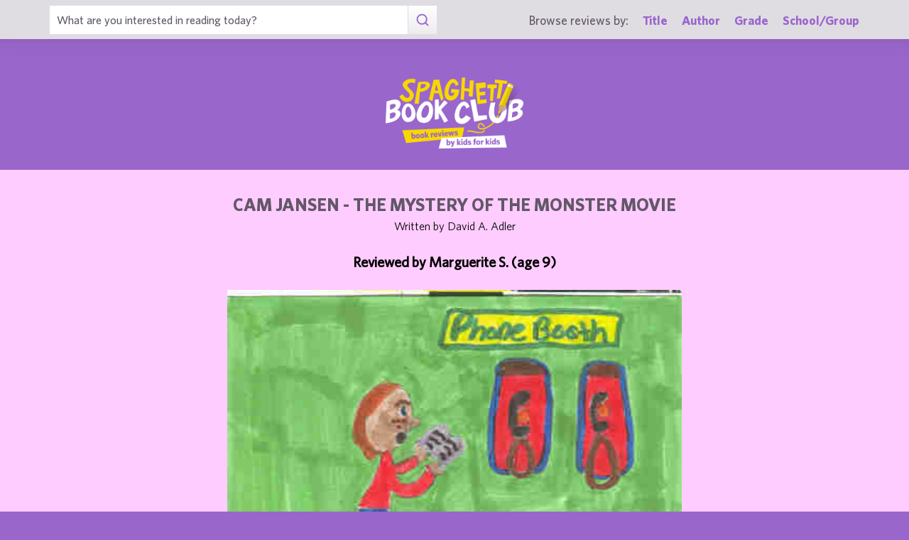

--- FILE ---
content_type: text/html; charset=UTF-8
request_url: https://spaghettibookclub.org/review.php?reviewId=9355
body_size: 2114
content:
<hey>1</hey>		<!doctype html>
		<html>
		   <head>
        <meta charset="utf-8" />
        <meta property="description" content="The largest site of children's book reviews written and illustrated by kids for kids. Read our reviews or submit your own!" />
<meta property="og:description" content="Cam Jansen is on the case again!  Cam and her best friend Eric are ready to solve a new mystery.  On a cold winter day Cam, Eric, and Cam&amp;#39;s parents all go to the movies.  Once they are seated, the movie starts.  But all of a sudden, it stops!  Eric and Cam begin to investigate.  If you want to see what happens, read this book!

I like this book because it makes you wonder &amp;quot;Why did the movie stop?&amp;quot;  The answer is surprising.  My favorite part is when Cam takes a picture and says, &amp;quot;Click!&amp;quot;  I think it&amp;#39;s fun when she says what she took a picture of.  Cam reminds me of some of my friends because they are adventurous like Cam.

I recommend this book to kids in first through fourth grade.  This story will interest readers because the author has a great plot, characters, setting, and writing style.  David. A. Adler makes all of these things come to life." />
<meta property="og:type" content="article" />
<meta property="og:title" content="Spaghetti Book Club: Cam Jansen - The Mystery of the Monster Movie" />
<meta property="og:image" content="https://www.spaghettibookclub.org/user-image/19470.jpg" />
        <title>Cam Jansen - The Mystery of the Monster Movie</title>
        <script src="https://www.google.com/recaptcha/api.js" async defer></script>
        <meta name="viewport" content="initial-scale=1.0" />
        <link href="assets/css/layout.css" rel="stylesheet" media="all" />
		<link href="assets/css/SlideShow.css" rel="stylesheet" media="all" />
		<link href="assets/css/Extra.css" rel="stylesheet" media="all" />

        <script src="assets/js/all.min.js"></script>
		<script src="assets/js/SlideShow.js"></script>
        <script language="javascript">
        
        function targetPopup(form) {
            window.open('', 'formpopup', 'width=400,height=400,resizeable,scrollbars');
             form.target = 'formpopup';
        }
        
        function check_recaptcha() {

            const recaptcha_box_checked = (grecaptcha.getResponse()) ? true : false;
        
            if (recaptcha_box_checked) { 
                return true;
            }
            else {
                alert("You must check the 'I am not a robot' box before you can start a game!");
                return false;
            }
        }

        </script>			
		

	<meta content="book reviews, book reviews by kids for kids, children, children's
book reviews, by kids, by children, for kids, for children, great books for kids, children's literature, publishing, publishing student book reviews, Spaghetti Book Club" name="keywords" />




    </head>
	<body class="page_home" >
	<section class="block find_bar">

    <div class="container">

        <form class="search" method="post" action="title.php">
            <input type="text"  name="searchByTitle" class="type_text" placeholder="What are you interested in reading today?" /><!--
        /--><button><span class="irp">Search</span></button>
        </form><!--

    /--><div>
            <h3>Browse reviews by:</h3><!--
        /--><ul>
                <li><a href="title.php">Title</a></li><!--
            /--><li><a href="author.php">Author</a></li><!--
            /--><li><a href="grades.php">Grade</a></li><!--
            /--><li><a href="school-list.php">School/Group</a></li>
            </ul>
        </div>

    </div><!-- end container -->

</section><!-- end find_bar -->

<section class="block header header_basic">

    <header class="container"> 
		<h1><a href="index.php">
			<span class="irp">Spaghetti Book Club - Book Reviews by Kids for Kids</span>
		</a></h1>
    </header><!-- end container -->

</section><!-- end header -->	<main>
	    <section class="block">
	<div style="background-color:#FFCCFF;color:black">
        <div class="container max700 content space" >
         
            
<div class="center">
<h2 class="c1">Cam Jansen - The Mystery of the Monster Movie</h2>
<p>
Written by David A. Adler
</p>
<br/>

<h3 class="bold">
    Reviewed by 
    Marguerite S. (age 9)</h3>
<br/><img src="/user-image/19470.jpg" alt="Cam Jansen - The Mystery of the Monster Movie" class="" /></div>
<p></p>
<div class="review">
    <p>Cam Jansen is on the case again!  Cam and her best friend Eric are ready to solve a new mystery.  On a cold winter day Cam, Eric, and Cam&#39;s parents all go to the movies.  Once they are seated, the movie starts.  But all of a sudden, it stops!  Eric and Cam begin to investigate.  If you want to see what happens, read this book!</p><p>I like this book because it makes you wonder &quot;Why did the movie stop?&quot;  The answer is surprising.  My favorite part is when Cam takes a picture and says, &quot;Click!&quot;  I think it&#39;s fun when she says what she took a picture of.  Cam reminds me of some of my friends because they are adventurous like Cam.</p><p>I recommend this book to kids in first through fourth grade.  This story will interest readers because the author has a great plot, characters, setting, and writing style.  David. A. Adler makes all of these things come to life.</p></div>
<div class="center">
<a href="student.php?studentId=10645">Marguerite S.</a><br/>is a student in<br/><a href="class.php?classId=924">Mrs. Pierce's 3rd Grade Class</a>			</div>
		</div>
		</div>
	</section>
			</main>
	
	<footer class="block footer footer_basic">
        
    <div class="container">

        <nav>
            <ul>
                <li class="copyright center">©1999-2025 Happy Medium Productions, Inc.</li>
            </ul>
        </nav>
    
    </div><!-- end container -->

</footer><!-- end footer -->	</body>
	</html>


--- FILE ---
content_type: text/css
request_url: https://spaghettibookclub.org/assets/css/Extra.css
body_size: 1336
content:

div.indent {
	margin: 5px 5px 5px 5px;
	padding-left: 5%;
}

div.SchoolState {
	font-size: 120%;
	font-weight: bold;
	margin-top: 20px;
	margin-bottom: 5px;
}

div.SchoolNameListItem {
	xmargin: 0px 5px 5px 5px;
	margin-top: 0px;
	margin-bottom: 5px;
	
}

h3.listHeader {
	margin: 5px 5px 5px 5px;
}

.bold {
	font-weight: bold;
}

div.review p{
	margin-top: 15px;
	margin-bottom: 15px;
}

.letterNav a, div.letterNav h2 a
{
	margin-left: 3px;
	margin-right: 3px;
}

div.letterNav h2
{
	margin-left: 25px;
	margin-right: 25px;
	font-weight: bold;
	text-transform: uppercase;
}

.white a:link, .white a:active, .white a:visited, .white a:hover
{
	color: white;
}



div.ClassReviewList {
	font-weight: bold;
}

div.ClassStudentList {
	font-weight: bold;
}

div.Registration input[type=text]{
  margin: 8px 0;
  box-sizing: border-box;
  border: 1px solid black;
  border-radius: 4px;
}


div.Registration select {
  margin: 8px 0;
  box-sizing: border-box;
  border: 1px solid black;
  border-radius: 4px;
  width: auto;
}

div.Registration input[type = submit], input[type = reset] {
	background-color: #96c;
	border: none;
	text-decoration: none;
	color: white;
	padding: 10px 10px;
	margin: 20px 20px;
	cursor: pointer;
	border-radius: 4px;
}

